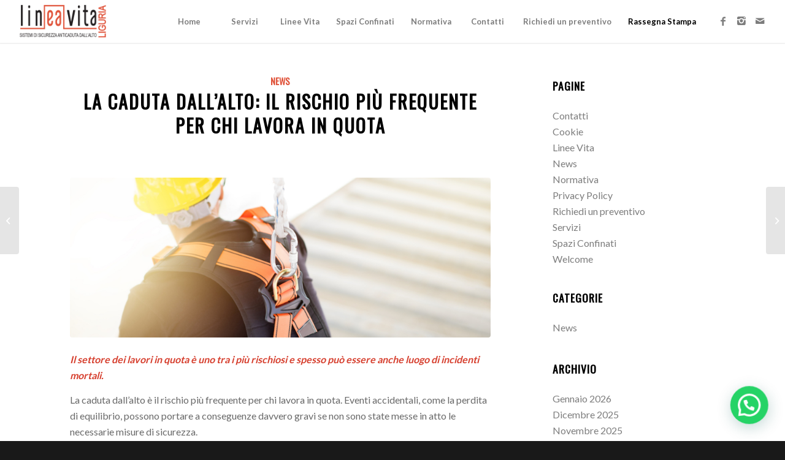

--- FILE ---
content_type: text/html; charset=UTF-8
request_url: http://lineavitaliguria.it/la-caduta-dallalto-il-rischio-piu-frequente-per-chi-lavora-in-quota/
body_size: 79324
content:
<!DOCTYPE html>
<html lang="it-IT" class="html_stretched responsive av-preloader-disabled av-default-lightbox  html_header_top html_logo_left html_main_nav_header html_menu_right html_custom html_header_sticky html_header_shrinking_disabled html_mobile_menu_tablet html_header_searchicon_disabled html_content_align_center html_header_unstick_top html_header_stretch html_minimal_header html_minimal_header_shadow html_elegant-blog html_av-submenu-hidden html_av-submenu-display-click html_av-overlay-side html_av-overlay-side-classic html_av-submenu-clone html_entry_id_1301 av-cookies-no-cookie-consent av-no-preview html_text_menu_active ">
<head>
<meta charset="UTF-8" />
<meta name="robots" content="index, follow" />


<!-- mobile setting -->
<meta name="viewport" content="width=device-width, initial-scale=1">

<!-- Scripts/CSS and wp_head hook -->
<title>La caduta dall’alto: il rischio più frequente per chi lavora in quota &#8211; Linea Vita Liguria</title>
<meta name='robots' content='max-image-preview:large' />
<link rel="alternate" type="application/rss+xml" title="Linea Vita Liguria &raquo; Feed" href="http://lineavitaliguria.it/feed/" />

<!-- google webfont font replacement -->

			<script type='text/javascript'>

				(function() {
					
					/*	check if webfonts are disabled by user setting via cookie - or user must opt in.	*/
					var html = document.getElementsByTagName('html')[0];
					var cookie_check = html.className.indexOf('av-cookies-needs-opt-in') >= 0 || html.className.indexOf('av-cookies-can-opt-out') >= 0;
					var allow_continue = true;
					var silent_accept_cookie = html.className.indexOf('av-cookies-user-silent-accept') >= 0;

					if( cookie_check && ! silent_accept_cookie )
					{
						if( ! document.cookie.match(/aviaCookieConsent/) || html.className.indexOf('av-cookies-session-refused') >= 0 )
						{
							allow_continue = false;
						}
						else
						{
							if( ! document.cookie.match(/aviaPrivacyRefuseCookiesHideBar/) )
							{
								allow_continue = false;
							}
							else if( ! document.cookie.match(/aviaPrivacyEssentialCookiesEnabled/) )
							{
								allow_continue = false;
							}
							else if( document.cookie.match(/aviaPrivacyGoogleWebfontsDisabled/) )
							{
								allow_continue = false;
							}
						}
					}
					
					if( allow_continue )
					{
						var f = document.createElement('link');
					
						f.type 	= 'text/css';
						f.rel 	= 'stylesheet';
						f.href 	= '//fonts.googleapis.com/css?family=Oswald%7CLato:300,400,700';
						f.id 	= 'avia-google-webfont';

						document.getElementsByTagName('head')[0].appendChild(f);
					}
				})();
			
			</script>
			<script type="text/javascript">
window._wpemojiSettings = {"baseUrl":"https:\/\/s.w.org\/images\/core\/emoji\/14.0.0\/72x72\/","ext":".png","svgUrl":"https:\/\/s.w.org\/images\/core\/emoji\/14.0.0\/svg\/","svgExt":".svg","source":{"concatemoji":"http:\/\/lineavitaliguria.it\/wp-includes\/js\/wp-emoji-release.min.js?ver=6.2.8"}};
/*! This file is auto-generated */
!function(e,a,t){var n,r,o,i=a.createElement("canvas"),p=i.getContext&&i.getContext("2d");function s(e,t){p.clearRect(0,0,i.width,i.height),p.fillText(e,0,0);e=i.toDataURL();return p.clearRect(0,0,i.width,i.height),p.fillText(t,0,0),e===i.toDataURL()}function c(e){var t=a.createElement("script");t.src=e,t.defer=t.type="text/javascript",a.getElementsByTagName("head")[0].appendChild(t)}for(o=Array("flag","emoji"),t.supports={everything:!0,everythingExceptFlag:!0},r=0;r<o.length;r++)t.supports[o[r]]=function(e){if(p&&p.fillText)switch(p.textBaseline="top",p.font="600 32px Arial",e){case"flag":return s("\ud83c\udff3\ufe0f\u200d\u26a7\ufe0f","\ud83c\udff3\ufe0f\u200b\u26a7\ufe0f")?!1:!s("\ud83c\uddfa\ud83c\uddf3","\ud83c\uddfa\u200b\ud83c\uddf3")&&!s("\ud83c\udff4\udb40\udc67\udb40\udc62\udb40\udc65\udb40\udc6e\udb40\udc67\udb40\udc7f","\ud83c\udff4\u200b\udb40\udc67\u200b\udb40\udc62\u200b\udb40\udc65\u200b\udb40\udc6e\u200b\udb40\udc67\u200b\udb40\udc7f");case"emoji":return!s("\ud83e\udef1\ud83c\udffb\u200d\ud83e\udef2\ud83c\udfff","\ud83e\udef1\ud83c\udffb\u200b\ud83e\udef2\ud83c\udfff")}return!1}(o[r]),t.supports.everything=t.supports.everything&&t.supports[o[r]],"flag"!==o[r]&&(t.supports.everythingExceptFlag=t.supports.everythingExceptFlag&&t.supports[o[r]]);t.supports.everythingExceptFlag=t.supports.everythingExceptFlag&&!t.supports.flag,t.DOMReady=!1,t.readyCallback=function(){t.DOMReady=!0},t.supports.everything||(n=function(){t.readyCallback()},a.addEventListener?(a.addEventListener("DOMContentLoaded",n,!1),e.addEventListener("load",n,!1)):(e.attachEvent("onload",n),a.attachEvent("onreadystatechange",function(){"complete"===a.readyState&&t.readyCallback()})),(e=t.source||{}).concatemoji?c(e.concatemoji):e.wpemoji&&e.twemoji&&(c(e.twemoji),c(e.wpemoji)))}(window,document,window._wpemojiSettings);
</script>
<style type="text/css">
img.wp-smiley,
img.emoji {
	display: inline !important;
	border: none !important;
	box-shadow: none !important;
	height: 1em !important;
	width: 1em !important;
	margin: 0 0.07em !important;
	vertical-align: -0.1em !important;
	background: none !important;
	padding: 0 !important;
}
</style>
	<link rel='stylesheet' id='wp-block-library-css' href='http://lineavitaliguria.it/wp-includes/css/dist/block-library/style.min.css?ver=6.2.8' type='text/css' media='all' />
<style id='joinchat-button-style-inline-css' type='text/css'>
.wp-block-joinchat-button{border:none!important;text-align:center}.wp-block-joinchat-button figure{display:table;margin:0 auto;padding:0}.wp-block-joinchat-button figcaption{font:normal normal 400 .6em/2em var(--wp--preset--font-family--system-font,sans-serif);margin:0;padding:0}.wp-block-joinchat-button .joinchat-button__qr{background-color:#fff;border:6px solid #25d366;border-radius:30px;box-sizing:content-box;display:block;height:200px;margin:auto;overflow:hidden;padding:10px;width:200px}.wp-block-joinchat-button .joinchat-button__qr canvas,.wp-block-joinchat-button .joinchat-button__qr img{display:block;margin:auto}.wp-block-joinchat-button .joinchat-button__link{align-items:center;background-color:#25d366;border:6px solid #25d366;border-radius:30px;display:inline-flex;flex-flow:row nowrap;justify-content:center;line-height:1.25em;margin:0 auto;text-decoration:none}.wp-block-joinchat-button .joinchat-button__link:before{background:transparent var(--joinchat-ico) no-repeat center;background-size:100%;content:"";display:block;height:1.5em;margin:-.75em .75em -.75em 0;width:1.5em}.wp-block-joinchat-button figure+.joinchat-button__link{margin-top:10px}@media (orientation:landscape)and (min-height:481px),(orientation:portrait)and (min-width:481px){.wp-block-joinchat-button.joinchat-button--qr-only figure+.joinchat-button__link{display:none}}@media (max-width:480px),(orientation:landscape)and (max-height:480px){.wp-block-joinchat-button figure{display:none}}

</style>
<link rel='stylesheet' id='classic-theme-styles-css' href='http://lineavitaliguria.it/wp-includes/css/classic-themes.min.css?ver=6.2.8' type='text/css' media='all' />
<style id='global-styles-inline-css' type='text/css'>
body{--wp--preset--color--black: #000000;--wp--preset--color--cyan-bluish-gray: #abb8c3;--wp--preset--color--white: #ffffff;--wp--preset--color--pale-pink: #f78da7;--wp--preset--color--vivid-red: #cf2e2e;--wp--preset--color--luminous-vivid-orange: #ff6900;--wp--preset--color--luminous-vivid-amber: #fcb900;--wp--preset--color--light-green-cyan: #7bdcb5;--wp--preset--color--vivid-green-cyan: #00d084;--wp--preset--color--pale-cyan-blue: #8ed1fc;--wp--preset--color--vivid-cyan-blue: #0693e3;--wp--preset--color--vivid-purple: #9b51e0;--wp--preset--gradient--vivid-cyan-blue-to-vivid-purple: linear-gradient(135deg,rgba(6,147,227,1) 0%,rgb(155,81,224) 100%);--wp--preset--gradient--light-green-cyan-to-vivid-green-cyan: linear-gradient(135deg,rgb(122,220,180) 0%,rgb(0,208,130) 100%);--wp--preset--gradient--luminous-vivid-amber-to-luminous-vivid-orange: linear-gradient(135deg,rgba(252,185,0,1) 0%,rgba(255,105,0,1) 100%);--wp--preset--gradient--luminous-vivid-orange-to-vivid-red: linear-gradient(135deg,rgba(255,105,0,1) 0%,rgb(207,46,46) 100%);--wp--preset--gradient--very-light-gray-to-cyan-bluish-gray: linear-gradient(135deg,rgb(238,238,238) 0%,rgb(169,184,195) 100%);--wp--preset--gradient--cool-to-warm-spectrum: linear-gradient(135deg,rgb(74,234,220) 0%,rgb(151,120,209) 20%,rgb(207,42,186) 40%,rgb(238,44,130) 60%,rgb(251,105,98) 80%,rgb(254,248,76) 100%);--wp--preset--gradient--blush-light-purple: linear-gradient(135deg,rgb(255,206,236) 0%,rgb(152,150,240) 100%);--wp--preset--gradient--blush-bordeaux: linear-gradient(135deg,rgb(254,205,165) 0%,rgb(254,45,45) 50%,rgb(107,0,62) 100%);--wp--preset--gradient--luminous-dusk: linear-gradient(135deg,rgb(255,203,112) 0%,rgb(199,81,192) 50%,rgb(65,88,208) 100%);--wp--preset--gradient--pale-ocean: linear-gradient(135deg,rgb(255,245,203) 0%,rgb(182,227,212) 50%,rgb(51,167,181) 100%);--wp--preset--gradient--electric-grass: linear-gradient(135deg,rgb(202,248,128) 0%,rgb(113,206,126) 100%);--wp--preset--gradient--midnight: linear-gradient(135deg,rgb(2,3,129) 0%,rgb(40,116,252) 100%);--wp--preset--duotone--dark-grayscale: url('#wp-duotone-dark-grayscale');--wp--preset--duotone--grayscale: url('#wp-duotone-grayscale');--wp--preset--duotone--purple-yellow: url('#wp-duotone-purple-yellow');--wp--preset--duotone--blue-red: url('#wp-duotone-blue-red');--wp--preset--duotone--midnight: url('#wp-duotone-midnight');--wp--preset--duotone--magenta-yellow: url('#wp-duotone-magenta-yellow');--wp--preset--duotone--purple-green: url('#wp-duotone-purple-green');--wp--preset--duotone--blue-orange: url('#wp-duotone-blue-orange');--wp--preset--font-size--small: 13px;--wp--preset--font-size--medium: 20px;--wp--preset--font-size--large: 36px;--wp--preset--font-size--x-large: 42px;--wp--preset--spacing--20: 0.44rem;--wp--preset--spacing--30: 0.67rem;--wp--preset--spacing--40: 1rem;--wp--preset--spacing--50: 1.5rem;--wp--preset--spacing--60: 2.25rem;--wp--preset--spacing--70: 3.38rem;--wp--preset--spacing--80: 5.06rem;--wp--preset--shadow--natural: 6px 6px 9px rgba(0, 0, 0, 0.2);--wp--preset--shadow--deep: 12px 12px 50px rgba(0, 0, 0, 0.4);--wp--preset--shadow--sharp: 6px 6px 0px rgba(0, 0, 0, 0.2);--wp--preset--shadow--outlined: 6px 6px 0px -3px rgba(255, 255, 255, 1), 6px 6px rgba(0, 0, 0, 1);--wp--preset--shadow--crisp: 6px 6px 0px rgba(0, 0, 0, 1);}:where(.is-layout-flex){gap: 0.5em;}body .is-layout-flow > .alignleft{float: left;margin-inline-start: 0;margin-inline-end: 2em;}body .is-layout-flow > .alignright{float: right;margin-inline-start: 2em;margin-inline-end: 0;}body .is-layout-flow > .aligncenter{margin-left: auto !important;margin-right: auto !important;}body .is-layout-constrained > .alignleft{float: left;margin-inline-start: 0;margin-inline-end: 2em;}body .is-layout-constrained > .alignright{float: right;margin-inline-start: 2em;margin-inline-end: 0;}body .is-layout-constrained > .aligncenter{margin-left: auto !important;margin-right: auto !important;}body .is-layout-constrained > :where(:not(.alignleft):not(.alignright):not(.alignfull)){max-width: var(--wp--style--global--content-size);margin-left: auto !important;margin-right: auto !important;}body .is-layout-constrained > .alignwide{max-width: var(--wp--style--global--wide-size);}body .is-layout-flex{display: flex;}body .is-layout-flex{flex-wrap: wrap;align-items: center;}body .is-layout-flex > *{margin: 0;}:where(.wp-block-columns.is-layout-flex){gap: 2em;}.has-black-color{color: var(--wp--preset--color--black) !important;}.has-cyan-bluish-gray-color{color: var(--wp--preset--color--cyan-bluish-gray) !important;}.has-white-color{color: var(--wp--preset--color--white) !important;}.has-pale-pink-color{color: var(--wp--preset--color--pale-pink) !important;}.has-vivid-red-color{color: var(--wp--preset--color--vivid-red) !important;}.has-luminous-vivid-orange-color{color: var(--wp--preset--color--luminous-vivid-orange) !important;}.has-luminous-vivid-amber-color{color: var(--wp--preset--color--luminous-vivid-amber) !important;}.has-light-green-cyan-color{color: var(--wp--preset--color--light-green-cyan) !important;}.has-vivid-green-cyan-color{color: var(--wp--preset--color--vivid-green-cyan) !important;}.has-pale-cyan-blue-color{color: var(--wp--preset--color--pale-cyan-blue) !important;}.has-vivid-cyan-blue-color{color: var(--wp--preset--color--vivid-cyan-blue) !important;}.has-vivid-purple-color{color: var(--wp--preset--color--vivid-purple) !important;}.has-black-background-color{background-color: var(--wp--preset--color--black) !important;}.has-cyan-bluish-gray-background-color{background-color: var(--wp--preset--color--cyan-bluish-gray) !important;}.has-white-background-color{background-color: var(--wp--preset--color--white) !important;}.has-pale-pink-background-color{background-color: var(--wp--preset--color--pale-pink) !important;}.has-vivid-red-background-color{background-color: var(--wp--preset--color--vivid-red) !important;}.has-luminous-vivid-orange-background-color{background-color: var(--wp--preset--color--luminous-vivid-orange) !important;}.has-luminous-vivid-amber-background-color{background-color: var(--wp--preset--color--luminous-vivid-amber) !important;}.has-light-green-cyan-background-color{background-color: var(--wp--preset--color--light-green-cyan) !important;}.has-vivid-green-cyan-background-color{background-color: var(--wp--preset--color--vivid-green-cyan) !important;}.has-pale-cyan-blue-background-color{background-color: var(--wp--preset--color--pale-cyan-blue) !important;}.has-vivid-cyan-blue-background-color{background-color: var(--wp--preset--color--vivid-cyan-blue) !important;}.has-vivid-purple-background-color{background-color: var(--wp--preset--color--vivid-purple) !important;}.has-black-border-color{border-color: var(--wp--preset--color--black) !important;}.has-cyan-bluish-gray-border-color{border-color: var(--wp--preset--color--cyan-bluish-gray) !important;}.has-white-border-color{border-color: var(--wp--preset--color--white) !important;}.has-pale-pink-border-color{border-color: var(--wp--preset--color--pale-pink) !important;}.has-vivid-red-border-color{border-color: var(--wp--preset--color--vivid-red) !important;}.has-luminous-vivid-orange-border-color{border-color: var(--wp--preset--color--luminous-vivid-orange) !important;}.has-luminous-vivid-amber-border-color{border-color: var(--wp--preset--color--luminous-vivid-amber) !important;}.has-light-green-cyan-border-color{border-color: var(--wp--preset--color--light-green-cyan) !important;}.has-vivid-green-cyan-border-color{border-color: var(--wp--preset--color--vivid-green-cyan) !important;}.has-pale-cyan-blue-border-color{border-color: var(--wp--preset--color--pale-cyan-blue) !important;}.has-vivid-cyan-blue-border-color{border-color: var(--wp--preset--color--vivid-cyan-blue) !important;}.has-vivid-purple-border-color{border-color: var(--wp--preset--color--vivid-purple) !important;}.has-vivid-cyan-blue-to-vivid-purple-gradient-background{background: var(--wp--preset--gradient--vivid-cyan-blue-to-vivid-purple) !important;}.has-light-green-cyan-to-vivid-green-cyan-gradient-background{background: var(--wp--preset--gradient--light-green-cyan-to-vivid-green-cyan) !important;}.has-luminous-vivid-amber-to-luminous-vivid-orange-gradient-background{background: var(--wp--preset--gradient--luminous-vivid-amber-to-luminous-vivid-orange) !important;}.has-luminous-vivid-orange-to-vivid-red-gradient-background{background: var(--wp--preset--gradient--luminous-vivid-orange-to-vivid-red) !important;}.has-very-light-gray-to-cyan-bluish-gray-gradient-background{background: var(--wp--preset--gradient--very-light-gray-to-cyan-bluish-gray) !important;}.has-cool-to-warm-spectrum-gradient-background{background: var(--wp--preset--gradient--cool-to-warm-spectrum) !important;}.has-blush-light-purple-gradient-background{background: var(--wp--preset--gradient--blush-light-purple) !important;}.has-blush-bordeaux-gradient-background{background: var(--wp--preset--gradient--blush-bordeaux) !important;}.has-luminous-dusk-gradient-background{background: var(--wp--preset--gradient--luminous-dusk) !important;}.has-pale-ocean-gradient-background{background: var(--wp--preset--gradient--pale-ocean) !important;}.has-electric-grass-gradient-background{background: var(--wp--preset--gradient--electric-grass) !important;}.has-midnight-gradient-background{background: var(--wp--preset--gradient--midnight) !important;}.has-small-font-size{font-size: var(--wp--preset--font-size--small) !important;}.has-medium-font-size{font-size: var(--wp--preset--font-size--medium) !important;}.has-large-font-size{font-size: var(--wp--preset--font-size--large) !important;}.has-x-large-font-size{font-size: var(--wp--preset--font-size--x-large) !important;}
.wp-block-navigation a:where(:not(.wp-element-button)){color: inherit;}
:where(.wp-block-columns.is-layout-flex){gap: 2em;}
.wp-block-pullquote{font-size: 1.5em;line-height: 1.6;}
</style>
<link rel='stylesheet' id='joinchat-css' href='http://lineavitaliguria.it/wp-content/plugins/creame-whatsapp-me/public/css/joinchat-btn.min.css?ver=5.2.4' type='text/css' media='all' />
<link rel='stylesheet' id='avia-merged-styles-css' href='http://lineavitaliguria.it/wp-content/uploads/dynamic_avia/avia-merged-styles-279f49ba3f87f20605a43782e62b4883---642c26c520e50.css' type='text/css' media='all' />
<script type='text/javascript' src='http://lineavitaliguria.it/wp-includes/js/jquery/jquery.min.js?ver=3.6.4' id='jquery-core-js'></script>
<script type='text/javascript' src='http://lineavitaliguria.it/wp-includes/js/jquery/jquery-migrate.min.js?ver=3.4.0' id='jquery-migrate-js'></script>
<link rel="https://api.w.org/" href="http://lineavitaliguria.it/wp-json/" /><link rel="alternate" type="application/json" href="http://lineavitaliguria.it/wp-json/wp/v2/posts/1301" /><link rel="EditURI" type="application/rsd+xml" title="RSD" href="http://lineavitaliguria.it/xmlrpc.php?rsd" />
<link rel="wlwmanifest" type="application/wlwmanifest+xml" href="http://lineavitaliguria.it/wp-includes/wlwmanifest.xml" />
<meta name="generator" content="WordPress 6.2.8" />
<link rel="canonical" href="http://lineavitaliguria.it/la-caduta-dallalto-il-rischio-piu-frequente-per-chi-lavora-in-quota/" />
<link rel='shortlink' href='http://lineavitaliguria.it/?p=1301' />
<link rel="alternate" type="application/json+oembed" href="http://lineavitaliguria.it/wp-json/oembed/1.0/embed?url=http%3A%2F%2Flineavitaliguria.it%2Fla-caduta-dallalto-il-rischio-piu-frequente-per-chi-lavora-in-quota%2F" />
<link rel="alternate" type="text/xml+oembed" href="http://lineavitaliguria.it/wp-json/oembed/1.0/embed?url=http%3A%2F%2Flineavitaliguria.it%2Fla-caduta-dallalto-il-rischio-piu-frequente-per-chi-lavora-in-quota%2F&#038;format=xml" />
<link rel="profile" href="http://gmpg.org/xfn/11" />
<link rel="alternate" type="application/rss+xml" title="Linea Vita Liguria RSS2 Feed" href="http://lineavitaliguria.it/feed/" />
<link rel="pingback" href="http://lineavitaliguria.it/xmlrpc.php" />

<style type='text/css' media='screen'>
 #top #header_main > .container, #top #header_main > .container .main_menu  .av-main-nav > li > a, #top #header_main #menu-item-shop .cart_dropdown_link{ height:70px; line-height: 70px; }
 .html_top_nav_header .av-logo-container{ height:70px;  }
 .html_header_top.html_header_sticky #top #wrap_all #main{ padding-top:70px; } 
</style>
<!--[if lt IE 9]><script src="http://lineavitaliguria.it/wp-content/themes/enfold/js/html5shiv.js"></script><![endif]-->
<link rel="icon" href="https://lineavitaliguria.it/wp-content/uploads/2020/06/fav.png" type="image/png">

<!-- To speed up the rendering and to display the site as fast as possible to the user we include some styles and scripts for above the fold content inline -->
<script type="text/javascript">'use strict';var avia_is_mobile=!1;if(/Android|webOS|iPhone|iPad|iPod|BlackBerry|IEMobile|Opera Mini/i.test(navigator.userAgent)&&'ontouchstart' in document.documentElement){avia_is_mobile=!0;document.documentElement.className+=' avia_mobile '}
else{document.documentElement.className+=' avia_desktop '};document.documentElement.className+=' js_active ';(function(){var e=['-webkit-','-moz-','-ms-',''],n='';for(var t in e){if(e[t]+'transform' in document.documentElement.style){document.documentElement.className+=' avia_transform ';n=e[t]+'transform'};if(e[t]+'perspective' in document.documentElement.style)document.documentElement.className+=' avia_transform3d '};if(typeof document.getElementsByClassName=='function'&&typeof document.documentElement.getBoundingClientRect=='function'&&avia_is_mobile==!1){if(n&&window.innerHeight>0){setTimeout(function(){var e=0,o={},a=0,t=document.getElementsByClassName('av-parallax'),i=window.pageYOffset||document.documentElement.scrollTop;for(e=0;e<t.length;e++){t[e].style.top='0px';o=t[e].getBoundingClientRect();a=Math.ceil((window.innerHeight+i-o.top)*0.3);t[e].style[n]='translate(0px, '+a+'px)';t[e].style.top='auto';t[e].className+=' enabled-parallax '}},50)}}})();</script><style type='text/css'>
@font-face {font-family: 'entypo-fontello'; font-weight: normal; font-style: normal; font-display: auto;
src: url('http://lineavitaliguria.it/wp-content/themes/enfold/config-templatebuilder/avia-template-builder/assets/fonts/entypo-fontello.eot');
src: url('http://lineavitaliguria.it/wp-content/themes/enfold/config-templatebuilder/avia-template-builder/assets/fonts/entypo-fontello.eot?#iefix') format('embedded-opentype'), 
url('http://lineavitaliguria.it/wp-content/themes/enfold/config-templatebuilder/avia-template-builder/assets/fonts/entypo-fontello.woff') format('woff'),
url('http://lineavitaliguria.it/wp-content/themes/enfold/config-templatebuilder/avia-template-builder/assets/fonts/entypo-fontello.woff2') format('woff2'),
url('http://lineavitaliguria.it/wp-content/themes/enfold/config-templatebuilder/avia-template-builder/assets/fonts/entypo-fontello.ttf') format('truetype'), 
url('http://lineavitaliguria.it/wp-content/themes/enfold/config-templatebuilder/avia-template-builder/assets/fonts/entypo-fontello.svg#entypo-fontello') format('svg');
} #top .avia-font-entypo-fontello, body .avia-font-entypo-fontello, html body [data-av_iconfont='entypo-fontello']:before{ font-family: 'entypo-fontello'; }

@font-face {font-family: 'flaticon-sports'; font-weight: normal; font-style: normal; font-display: auto;
src: url('http://lineavitaliguria.it/wp-content/uploads/avia_fonts/flaticon-sports/flaticon-sports.eot');
src: url('http://lineavitaliguria.it/wp-content/uploads/avia_fonts/flaticon-sports/flaticon-sports.eot?#iefix') format('embedded-opentype'), 
url('http://lineavitaliguria.it/wp-content/uploads/avia_fonts/flaticon-sports/flaticon-sports.woff') format('woff'),
url('http://lineavitaliguria.it/wp-content/uploads/avia_fonts/flaticon-sports/flaticon-sports.woff2') format('woff2'),
url('http://lineavitaliguria.it/wp-content/uploads/avia_fonts/flaticon-sports/flaticon-sports.ttf') format('truetype'), 
url('http://lineavitaliguria.it/wp-content/uploads/avia_fonts/flaticon-sports/flaticon-sports.svg#flaticon-sports') format('svg');
} #top .avia-font-flaticon-sports, body .avia-font-flaticon-sports, html body [data-av_iconfont='flaticon-sports']:before{ font-family: 'flaticon-sports'; }
</style>

<!--
Debugging Info for Theme support: 

Theme: Enfold
Version: 4.7.1
Installed: enfold
AviaFramework Version: 5.0
AviaBuilder Version: 4.6.3
aviaElementManager Version: 1.0.1
ML:1024-PU:190-PLA:5
WP:6.2.8
Compress: CSS:all theme files - JS:all theme files
Updates: disabled
PLAu:5
-->
</head>




<body id="top" class="post-template-default single single-post postid-1301 single-format-standard  rtl_columns stretched oswald lato" itemscope="itemscope" itemtype="https://schema.org/WebPage" >

	<svg xmlns="http://www.w3.org/2000/svg" viewBox="0 0 0 0" width="0" height="0" focusable="false" role="none" style="visibility: hidden; position: absolute; left: -9999px; overflow: hidden;" ><defs><filter id="wp-duotone-dark-grayscale"><feColorMatrix color-interpolation-filters="sRGB" type="matrix" values=" .299 .587 .114 0 0 .299 .587 .114 0 0 .299 .587 .114 0 0 .299 .587 .114 0 0 " /><feComponentTransfer color-interpolation-filters="sRGB" ><feFuncR type="table" tableValues="0 0.49803921568627" /><feFuncG type="table" tableValues="0 0.49803921568627" /><feFuncB type="table" tableValues="0 0.49803921568627" /><feFuncA type="table" tableValues="1 1" /></feComponentTransfer><feComposite in2="SourceGraphic" operator="in" /></filter></defs></svg><svg xmlns="http://www.w3.org/2000/svg" viewBox="0 0 0 0" width="0" height="0" focusable="false" role="none" style="visibility: hidden; position: absolute; left: -9999px; overflow: hidden;" ><defs><filter id="wp-duotone-grayscale"><feColorMatrix color-interpolation-filters="sRGB" type="matrix" values=" .299 .587 .114 0 0 .299 .587 .114 0 0 .299 .587 .114 0 0 .299 .587 .114 0 0 " /><feComponentTransfer color-interpolation-filters="sRGB" ><feFuncR type="table" tableValues="0 1" /><feFuncG type="table" tableValues="0 1" /><feFuncB type="table" tableValues="0 1" /><feFuncA type="table" tableValues="1 1" /></feComponentTransfer><feComposite in2="SourceGraphic" operator="in" /></filter></defs></svg><svg xmlns="http://www.w3.org/2000/svg" viewBox="0 0 0 0" width="0" height="0" focusable="false" role="none" style="visibility: hidden; position: absolute; left: -9999px; overflow: hidden;" ><defs><filter id="wp-duotone-purple-yellow"><feColorMatrix color-interpolation-filters="sRGB" type="matrix" values=" .299 .587 .114 0 0 .299 .587 .114 0 0 .299 .587 .114 0 0 .299 .587 .114 0 0 " /><feComponentTransfer color-interpolation-filters="sRGB" ><feFuncR type="table" tableValues="0.54901960784314 0.98823529411765" /><feFuncG type="table" tableValues="0 1" /><feFuncB type="table" tableValues="0.71764705882353 0.25490196078431" /><feFuncA type="table" tableValues="1 1" /></feComponentTransfer><feComposite in2="SourceGraphic" operator="in" /></filter></defs></svg><svg xmlns="http://www.w3.org/2000/svg" viewBox="0 0 0 0" width="0" height="0" focusable="false" role="none" style="visibility: hidden; position: absolute; left: -9999px; overflow: hidden;" ><defs><filter id="wp-duotone-blue-red"><feColorMatrix color-interpolation-filters="sRGB" type="matrix" values=" .299 .587 .114 0 0 .299 .587 .114 0 0 .299 .587 .114 0 0 .299 .587 .114 0 0 " /><feComponentTransfer color-interpolation-filters="sRGB" ><feFuncR type="table" tableValues="0 1" /><feFuncG type="table" tableValues="0 0.27843137254902" /><feFuncB type="table" tableValues="0.5921568627451 0.27843137254902" /><feFuncA type="table" tableValues="1 1" /></feComponentTransfer><feComposite in2="SourceGraphic" operator="in" /></filter></defs></svg><svg xmlns="http://www.w3.org/2000/svg" viewBox="0 0 0 0" width="0" height="0" focusable="false" role="none" style="visibility: hidden; position: absolute; left: -9999px; overflow: hidden;" ><defs><filter id="wp-duotone-midnight"><feColorMatrix color-interpolation-filters="sRGB" type="matrix" values=" .299 .587 .114 0 0 .299 .587 .114 0 0 .299 .587 .114 0 0 .299 .587 .114 0 0 " /><feComponentTransfer color-interpolation-filters="sRGB" ><feFuncR type="table" tableValues="0 0" /><feFuncG type="table" tableValues="0 0.64705882352941" /><feFuncB type="table" tableValues="0 1" /><feFuncA type="table" tableValues="1 1" /></feComponentTransfer><feComposite in2="SourceGraphic" operator="in" /></filter></defs></svg><svg xmlns="http://www.w3.org/2000/svg" viewBox="0 0 0 0" width="0" height="0" focusable="false" role="none" style="visibility: hidden; position: absolute; left: -9999px; overflow: hidden;" ><defs><filter id="wp-duotone-magenta-yellow"><feColorMatrix color-interpolation-filters="sRGB" type="matrix" values=" .299 .587 .114 0 0 .299 .587 .114 0 0 .299 .587 .114 0 0 .299 .587 .114 0 0 " /><feComponentTransfer color-interpolation-filters="sRGB" ><feFuncR type="table" tableValues="0.78039215686275 1" /><feFuncG type="table" tableValues="0 0.94901960784314" /><feFuncB type="table" tableValues="0.35294117647059 0.47058823529412" /><feFuncA type="table" tableValues="1 1" /></feComponentTransfer><feComposite in2="SourceGraphic" operator="in" /></filter></defs></svg><svg xmlns="http://www.w3.org/2000/svg" viewBox="0 0 0 0" width="0" height="0" focusable="false" role="none" style="visibility: hidden; position: absolute; left: -9999px; overflow: hidden;" ><defs><filter id="wp-duotone-purple-green"><feColorMatrix color-interpolation-filters="sRGB" type="matrix" values=" .299 .587 .114 0 0 .299 .587 .114 0 0 .299 .587 .114 0 0 .299 .587 .114 0 0 " /><feComponentTransfer color-interpolation-filters="sRGB" ><feFuncR type="table" tableValues="0.65098039215686 0.40392156862745" /><feFuncG type="table" tableValues="0 1" /><feFuncB type="table" tableValues="0.44705882352941 0.4" /><feFuncA type="table" tableValues="1 1" /></feComponentTransfer><feComposite in2="SourceGraphic" operator="in" /></filter></defs></svg><svg xmlns="http://www.w3.org/2000/svg" viewBox="0 0 0 0" width="0" height="0" focusable="false" role="none" style="visibility: hidden; position: absolute; left: -9999px; overflow: hidden;" ><defs><filter id="wp-duotone-blue-orange"><feColorMatrix color-interpolation-filters="sRGB" type="matrix" values=" .299 .587 .114 0 0 .299 .587 .114 0 0 .299 .587 .114 0 0 .299 .587 .114 0 0 " /><feComponentTransfer color-interpolation-filters="sRGB" ><feFuncR type="table" tableValues="0.098039215686275 1" /><feFuncG type="table" tableValues="0 0.66274509803922" /><feFuncB type="table" tableValues="0.84705882352941 0.41960784313725" /><feFuncA type="table" tableValues="1 1" /></feComponentTransfer><feComposite in2="SourceGraphic" operator="in" /></filter></defs></svg>
	<div id='wrap_all'>

	
<header id='header' class='all_colors header_color light_bg_color  av_header_top av_logo_left av_main_nav_header av_menu_right av_custom av_header_sticky av_header_shrinking_disabled av_header_stretch av_mobile_menu_tablet av_header_searchicon_disabled av_header_unstick_top av_seperator_big_border av_minimal_header av_minimal_header_shadow av_bottom_nav_disabled '  role="banner" itemscope="itemscope" itemtype="https://schema.org/WPHeader" >

		<div  id='header_main' class='container_wrap container_wrap_logo'>
	
        <div class='container av-logo-container'><div class='inner-container'><span class='logo'><a href='http://lineavitaliguria.it/'><img height='100' width='300' src='https://lineavitaliguria.it/wp-content/uploads/2020/06/lineavita.png' alt='Linea Vita Liguria' title='' /></a></span><nav class='main_menu' data-selectname='Seleziona una pagina'  role="navigation" itemscope="itemscope" itemtype="https://schema.org/SiteNavigationElement" ><div class="avia-menu av-main-nav-wrap av_menu_icon_beside"><ul id="avia-menu" class="menu av-main-nav"><li id="menu-item-782" class="menu-item menu-item-type-post_type menu-item-object-page menu-item-home menu-item-top-level menu-item-top-level-1"><a href="http://lineavitaliguria.it/" itemprop="url"><span class="avia-bullet"></span><span class="avia-menu-text">Home</span><span class="avia-menu-fx"><span class="avia-arrow-wrap"><span class="avia-arrow"></span></span></span></a></li>
<li id="menu-item-944" class="menu-item menu-item-type-post_type menu-item-object-page menu-item-top-level menu-item-top-level-2"><a href="http://lineavitaliguria.it/servizi/" itemprop="url"><span class="avia-bullet"></span><span class="avia-menu-text">Servizi</span><span class="avia-menu-fx"><span class="avia-arrow-wrap"><span class="avia-arrow"></span></span></span></a></li>
<li id="menu-item-783" class="menu-item menu-item-type-post_type menu-item-object-page menu-item-top-level menu-item-top-level-3"><a href="http://lineavitaliguria.it/about/" itemprop="url"><span class="avia-bullet"></span><span class="avia-menu-text">Linee Vita</span><span class="avia-menu-fx"><span class="avia-arrow-wrap"><span class="avia-arrow"></span></span></span></a></li>
<li id="menu-item-1129" class="menu-item menu-item-type-post_type menu-item-object-page menu-item-top-level menu-item-top-level-4"><a href="http://lineavitaliguria.it/spazi-confinati/" itemprop="url"><span class="avia-bullet"></span><span class="avia-menu-text">Spazi Confinati</span><span class="avia-menu-fx"><span class="avia-arrow-wrap"><span class="avia-arrow"></span></span></span></a></li>
<li id="menu-item-945" class="menu-item menu-item-type-post_type menu-item-object-page menu-item-top-level menu-item-top-level-5"><a href="http://lineavitaliguria.it/normativa/" itemprop="url"><span class="avia-bullet"></span><span class="avia-menu-text">Normativa</span><span class="avia-menu-fx"><span class="avia-arrow-wrap"><span class="avia-arrow"></span></span></span></a></li>
<li id="menu-item-787" class="menu-item menu-item-type-post_type menu-item-object-page menu-item-top-level menu-item-top-level-6"><a href="http://lineavitaliguria.it/contatti/" itemprop="url"><span class="avia-bullet"></span><span class="avia-menu-text">Contatti</span><span class="avia-menu-fx"><span class="avia-arrow-wrap"><span class="avia-arrow"></span></span></span></a></li>
<li id="menu-item-964" class="menu-item menu-item-type-post_type menu-item-object-page menu-item-mega-parent  menu-item-top-level menu-item-top-level-7"><a href="http://lineavitaliguria.it/richiedi-un-preventivo/" itemprop="url"><span class="avia-bullet"></span><span class="avia-menu-text">Richiedi un preventivo</span><span class="avia-menu-fx"><span class="avia-arrow-wrap"><span class="avia-arrow"></span></span></span></a></li>
<li id="menu-item-789" class="menu-item menu-item-type-post_type menu-item-object-page menu-item-top-level menu-item-top-level-8 current-menu-item"><a href="http://lineavitaliguria.it/news/" itemprop="url"><span class="avia-bullet"></span><span class="avia-menu-text">Rassegna Stampa</span><span class="avia-menu-fx"><span class="avia-arrow-wrap"><span class="avia-arrow"></span></span></span></a></li>
<li class="av-burger-menu-main menu-item-avia-special ">
	        			<a href="#">
							<span class="av-hamburger av-hamburger--spin av-js-hamburger">
					        <span class="av-hamburger-box">
						          <span class="av-hamburger-inner"></span>
						          <strong>Menu</strong>
					        </span>
							</span>
						</a>
	        		   </li></ul></div><ul class='noLightbox social_bookmarks icon_count_3'><li class='social_bookmarks_facebook av-social-link-facebook social_icon_1'><a target="_blank" aria-label="Collegamento a Facebook" href='https://www.facebook.com/lineavitaliguria/' aria-hidden='true' data-av_icon='' data-av_iconfont='entypo-fontello' title='Facebook' rel="noopener"><span class='avia_hidden_link_text'>Facebook</span></a></li><li class='social_bookmarks_instagram av-social-link-instagram social_icon_2'><a target="_blank" aria-label="Collegamento a Instagram" href='https://www.instagram.com/lineavitaliguria/' aria-hidden='true' data-av_icon='' data-av_iconfont='entypo-fontello' title='Instagram' rel="noopener"><span class='avia_hidden_link_text'>Instagram</span></a></li><li class='social_bookmarks_mail av-social-link-mail social_icon_3'><a  target="_blank" aria-label="Collegamento a Mail" href='https://lineavitaliguria.it/richiedi-un-preventivo/' aria-hidden='true' data-av_icon='' data-av_iconfont='entypo-fontello' title='Mail'><span class='avia_hidden_link_text'>Mail</span></a></li></ul></nav></div> </div> 
		<!-- end container_wrap-->
		</div>
		<div class='header_bg'></div>

<!-- end header -->
</header>
		
	<div id='main' class='all_colors' data-scroll-offset='70'>

	
		<div class='container_wrap container_wrap_first main_color sidebar_right'>

			<div class='container template-blog template-single-blog '>

				<main class='content units av-content-small alpha '  role="main" itemscope="itemscope" itemtype="https://schema.org/Blog" >

                    <article class='post-entry post-entry-type-standard post-entry-1301 post-loop-1 post-parity-odd post-entry-last single-big with-slider post-1301 post type-post status-publish format-standard has-post-thumbnail hentry category-news tag-cadutadallalto tag-liguria tag-lineavita tag-lineavitaliguria tag-pericoli tag-rischi tag-sicurezzalavoro tag-sistemisicurezza'  itemscope="itemscope" itemtype="https://schema.org/BlogPosting" itemprop="blogPost" ><div class='blog-meta'></div><div class='entry-content-wrapper clearfix standard-content'><header class="entry-content-header"><div class="av-heading-wrapper"><span class="blog-categories minor-meta"><a href="http://lineavitaliguria.it/category/news/" rel="tag">News</a> </span><h1 class='post-title entry-title '  itemprop="headline" >	<a href='http://lineavitaliguria.it/la-caduta-dallalto-il-rischio-piu-frequente-per-chi-lavora-in-quota/' rel='bookmark' title='Link Permanente: La caduta dall’alto: il rischio più frequente per chi lavora in quota'>La caduta dall’alto: il rischio più frequente per chi lavora in quota			<span class='post-format-icon minor-meta'></span>	</a></h1></div></header><span class="av-vertical-delimiter"></span><div class="big-preview single-big"><a href="http://lineavitaliguria.it/wp-content/uploads/2022/10/worker-safety-harness.jpg"  title="safety in factory concept" ><img width="845" height="321" src="http://lineavitaliguria.it/wp-content/uploads/2022/10/worker-safety-harness-845x321.jpg" class="attachment-entry_with_sidebar size-entry_with_sidebar wp-post-image" alt="" decoding="async" /></a></div><div class="entry-content"  itemprop="text" ><p><strong><em>Il settore dei lavori in quota è uno tra i più rischiosi e spesso può essere anche luogo di incidenti mortali.</em></strong></p>
<p>La caduta dall’alto è il rischio più frequente per chi lavora in quota. Eventi accidentali, come la perdita di equilibrio, possono portare a conseguenze davvero gravi se non sono state messe in atto le necessarie misure di sicurezza.</p>
<p><strong>Caduta per sfondamento di copertura</strong></p>
<p>Il passaggio degli operatori su coperture non portanti presenti nell’area di lavoro deve essere segnalato adeguatamente. È fondamentale dotare l’area di lavoro con opportuni piani di camminamento per effettuare i lavori in sicurezza e di disporre impalcati di protezione o reti di sicurezza al di sotto della copertura.</p>
<p>Ove non sia possibile adottare tali misure collettive, si rende necessario dotare gli operatori di sistemi di protezione individuali idonei per l’uso specifico. Tra questi:</p>
<ul>
<li>imbracatura del corpo;</li>
<li>connettore;</li>
<li>cordino;</li>
<li>assorbitore di energia;</li>
<li>dispositivi retrattili;</li>
<li>guide o linee vita flessibili;</li>
<li>guide o linee vita rigide;</li>
<li>dispositivo di ancoraggio.</li>
</ul>
<p>In particolare i sistemi di protezione devono essere assicurati, direttamente o mediante connettore lungo una guida o linea vita, a parti stabili delle opere fisse o provvisionali.</p>
<p><strong>Caduta da scale portatili</strong></p>
<p>Le cadute da scale portatili, costituiscono così come emerso nell’analisi, circa il 17% delle cadute dall’alto. Le scale portatili devono essere costruite con materiale adatto all’impiego. Esse devono inoltre essere provviste di: dispositivi antisdrucciolevoli alle estremità inferiori dei due montanti e di ganci di trattenuta o dispositivi antisdrucciolevoli alle estremità superiori. Quando l’uso delle scale, per la loro altezza o per altre cause, comporti pericolo di sbandamento, esse devono essere adeguatamente assicurate o trattenute al piede da altra persona.</p>
<p><strong>Caduta da ponteggi ed impalcature fisse</strong></p>
<p>Per impedire l’accadimento di questo tipo di infortuni (10,1%) è opportuno dotare le attrezzature di lavoro in quota di tutti gli elementi di protezione. In attività con ponteggi bisogna fare riferimento al Piano di montaggio, uso e smontaggio di un ponteggio (PIMUS). Il personale addetto all’installazione di ponteggi deve ricevere un’adeguata formazione mediante la partecipazione ad uno specifico corso teorico e pratico di cui deve essere acquisita attestazione. Riguardo ai dispositivi di protezione anticaduta da inserire nel PIMUS, ai sensi dell’art. 75, questi devono essere impiegati solo quando i rischi non possono essere evitati o sufficientemente ridotti da misure tecniche di prevenzione, da mezzi di protezione collettiva, da misure, metodi o procedimenti di riorganizzazione del lavoro.</p>
<p><a href="https://lineavitaliguria.it/"><strong>LAVORA IN SICUREZZA!</strong></a></p>
<p>Scopri i nostri servizi per la tua sicurezza</p>
<p><a href="https://lineavitaliguria.it/contatti/">Contattaci</a></p>
<p>TEL. 3283145338</p>
<p>INFO@LINEAVITALIGURIA.IT</p>
</div><span class='post-meta-infos'><time class='date-container minor-meta updated' >Ottobre 18, 2022</time><span class='text-sep text-sep-date'>/</span><span class="blog-author minor-meta">da <span class="entry-author-link" ><span class="vcard author"><span class="fn"><a href="http://lineavitaliguria.it/author/nm3w1uty/" title="Articoli scritti da nm3w1uty" rel="author">nm3w1uty</a></span></span></span></span></span><footer class="entry-footer"><span class="blog-tags minor-meta"><strong>Tags:</strong><span> <a href="http://lineavitaliguria.it/tag/cadutadallalto/" rel="tag">#cadutadallalto</a>, <a href="http://lineavitaliguria.it/tag/liguria/" rel="tag">#liguria</a>, <a href="http://lineavitaliguria.it/tag/lineavita/" rel="tag">#lineavita</a>, <a href="http://lineavitaliguria.it/tag/lineavitaliguria/" rel="tag">#lineavitaliguria</a>, <a href="http://lineavitaliguria.it/tag/pericoli/" rel="tag">#pericoli</a>, <a href="http://lineavitaliguria.it/tag/rischi/" rel="tag">#rischi</a>, <a href="http://lineavitaliguria.it/tag/sicurezzalavoro/" rel="tag">#sicurezzalavoro</a>, <a href="http://lineavitaliguria.it/tag/sistemisicurezza/" rel="tag">#sistemisicurezza</a></span></span><div class='av-share-box'><h5 class='av-share-link-description av-no-toc '>Condividi questo articolo</h5><ul class='av-share-box-list noLightbox'><li class='av-share-link av-social-link-facebook' ><a target="_blank" aria-label="Condividi su Facebook" href='https://www.facebook.com/sharer.php?u=http://lineavitaliguria.it/la-caduta-dallalto-il-rischio-piu-frequente-per-chi-lavora-in-quota/&#038;t=La%20caduta%20dall%E2%80%99alto%3A%20il%20rischio%20pi%C3%B9%20frequente%20per%20chi%20lavora%20in%20quota' aria-hidden='true' data-av_icon='' data-av_iconfont='entypo-fontello' title='' data-avia-related-tooltip='Condividi su Facebook' rel="noopener"><span class='avia_hidden_link_text'>Condividi su Facebook</span></a></li><li class='av-share-link av-social-link-twitter' ><a target="_blank" aria-label="Condividi su Twitter" href='https://twitter.com/share?text=La%20caduta%20dall%E2%80%99alto%3A%20il%20rischio%20pi%C3%B9%20frequente%20per%20chi%20lavora%20in%20quota&#038;url=http://lineavitaliguria.it/?p=1301' aria-hidden='true' data-av_icon='' data-av_iconfont='entypo-fontello' title='' data-avia-related-tooltip='Condividi su Twitter' rel="noopener"><span class='avia_hidden_link_text'>Condividi su Twitter</span></a></li><li class='av-share-link av-social-link-whatsapp' ><a target="_blank" aria-label="Condividi su WhatsApp" href='https://api.whatsapp.com/send?text=http://lineavitaliguria.it/la-caduta-dallalto-il-rischio-piu-frequente-per-chi-lavora-in-quota/' aria-hidden='true' data-av_icon='' data-av_iconfont='entypo-fontello' title='' data-avia-related-tooltip='Condividi su WhatsApp' rel="noopener"><span class='avia_hidden_link_text'>Condividi su WhatsApp</span></a></li><li class='av-share-link av-social-link-pinterest' ><a target="_blank" aria-label="Condividi su Pinterest" href='https://pinterest.com/pin/create/button/?url=http%3A%2F%2Flineavitaliguria.it%2Fla-caduta-dallalto-il-rischio-piu-frequente-per-chi-lavora-in-quota%2F&#038;description=La%20caduta%20dall%E2%80%99alto%3A%20il%20rischio%20pi%C3%B9%20frequente%20per%20chi%20lavora%20in%20quota&#038;media=http%3A%2F%2Flineavitaliguria.it%2Fwp-content%2Fuploads%2F2022%2F10%2Fworker-safety-harness-705x471.jpg' aria-hidden='true' data-av_icon='' data-av_iconfont='entypo-fontello' title='' data-avia-related-tooltip='Condividi su Pinterest' rel="noopener"><span class='avia_hidden_link_text'>Condividi su Pinterest</span></a></li><li class='av-share-link av-social-link-linkedin' ><a target="_blank" aria-label="Condividi su LinkedIn" href='https://linkedin.com/shareArticle?mini=true&#038;title=La%20caduta%20dall%E2%80%99alto%3A%20il%20rischio%20pi%C3%B9%20frequente%20per%20chi%20lavora%20in%20quota&#038;url=http://lineavitaliguria.it/la-caduta-dallalto-il-rischio-piu-frequente-per-chi-lavora-in-quota/' aria-hidden='true' data-av_icon='' data-av_iconfont='entypo-fontello' title='' data-avia-related-tooltip='Condividi su LinkedIn' rel="noopener"><span class='avia_hidden_link_text'>Condividi su LinkedIn</span></a></li><li class='av-share-link av-social-link-tumblr' ><a target="_blank" aria-label="Condividi su Tumblr" href='https://www.tumblr.com/share/link?url=http%3A%2F%2Flineavitaliguria.it%2Fla-caduta-dallalto-il-rischio-piu-frequente-per-chi-lavora-in-quota%2F&#038;name=La%20caduta%20dall%E2%80%99alto%3A%20il%20rischio%20pi%C3%B9%20frequente%20per%20chi%20lavora%20in%20quota&#038;description=Il%20settore%20dei%20lavori%20in%20quota%20%C3%A8%20uno%20tra%20i%20pi%C3%B9%20rischiosi%20e%20spesso%20pu%C3%B2%20essere%20anche%20luogo%20di%20incidenti%20mortali.%20La%20caduta%20dall%E2%80%99alto%20%C3%A8%20il%20rischio%20pi%C3%B9%20frequente%20per%20chi%20lavora%20in%20quota.%20Eventi%20accidentali%2C%20come%20la%20perdita%20di%20equilibrio%2C%20possono%20portare%20a%20conseguenze%20davvero%20gravi%20se%20non%20sono%20state%20messe%20in%20atto%20le%20%5B%E2%80%A6%5D' aria-hidden='true' data-av_icon='' data-av_iconfont='entypo-fontello' title='' data-avia-related-tooltip='Condividi su Tumblr' rel="noopener"><span class='avia_hidden_link_text'>Condividi su Tumblr</span></a></li><li class='av-share-link av-social-link-vk' ><a target="_blank" aria-label="Condividi su Vk" href='https://vk.com/share.php?url=http://lineavitaliguria.it/la-caduta-dallalto-il-rischio-piu-frequente-per-chi-lavora-in-quota/' aria-hidden='true' data-av_icon='' data-av_iconfont='entypo-fontello' title='' data-avia-related-tooltip='Condividi su Vk' rel="noopener"><span class='avia_hidden_link_text'>Condividi su Vk</span></a></li><li class='av-share-link av-social-link-reddit' ><a target="_blank" aria-label="Condividi su Reddit" href='https://reddit.com/submit?url=http://lineavitaliguria.it/la-caduta-dallalto-il-rischio-piu-frequente-per-chi-lavora-in-quota/&#038;title=La%20caduta%20dall%E2%80%99alto%3A%20il%20rischio%20pi%C3%B9%20frequente%20per%20chi%20lavora%20in%20quota' aria-hidden='true' data-av_icon='' data-av_iconfont='entypo-fontello' title='' data-avia-related-tooltip='Condividi su Reddit' rel="noopener"><span class='avia_hidden_link_text'>Condividi su Reddit</span></a></li><li class='av-share-link av-social-link-mail' ><a  aria-label="Condividi attraverso Mail" href='mailto:?subject=La%20caduta%20dall%E2%80%99alto%3A%20il%20rischio%20pi%C3%B9%20frequente%20per%20chi%20lavora%20in%20quota&#038;body=http://lineavitaliguria.it/la-caduta-dallalto-il-rischio-piu-frequente-per-chi-lavora-in-quota/' aria-hidden='true' data-av_icon='' data-av_iconfont='entypo-fontello' title='' data-avia-related-tooltip='Condividi attraverso Mail'><span class='avia_hidden_link_text'>Condividi attraverso Mail</span></a></li></ul></div></footer><div class='post_delimiter'></div></div><div class='post_author_timeline'></div><span class='hidden'>
				<span class='av-structured-data'  itemprop="image" itemscope="itemscope" itemtype="https://schema.org/ImageObject"  itemprop='image'>
						<span itemprop='url'>http://lineavitaliguria.it/wp-content/uploads/2022/10/worker-safety-harness.jpg</span>
						<span itemprop='height'>668</span>
						<span itemprop='width'>1000</span>
				</span>
				<span class='av-structured-data'  itemprop="publisher" itemtype="https://schema.org/Organization" itemscope="itemscope" >
						<span itemprop='name'>nm3w1uty</span>
						<span itemprop='logo' itemscope itemtype='https://schema.org/ImageObject'>
							<span itemprop='url'>https://lineavitaliguria.it/wp-content/uploads/2020/06/lineavita.png</span>
						 </span>
				</span><span class='av-structured-data'  itemprop="author" itemscope="itemscope" itemtype="https://schema.org/Person" ><span itemprop='name'>nm3w1uty</span></span><span class='av-structured-data'  itemprop="datePublished" datetime="2022-10-18T08:25:28+00:00" >2022-10-18 08:25:28</span><span class='av-structured-data'  itemprop="dateModified" itemtype="https://schema.org/dateModified" >2022-10-18 08:25:28</span><span class='av-structured-data'  itemprop="mainEntityOfPage" itemtype="https://schema.org/mainEntityOfPage" ><span itemprop='name'>La caduta dall’alto: il rischio più frequente per chi lavora in quota</span></span></span></article><div class='single-big'></div><div class ='related_posts clearfix av-related-style-tooltip'><h5 class='related_title'>Potrebbero interessarti</h5><div class='related_entries_container '><div class='av_one_eighth no_margin  alpha relThumb relThumb1 relThumbOdd post-format-standard related_column'>
	<a href='http://lineavitaliguria.it/sicurezza-sul-lavoro-e-responsabilita-del-datore-di-lavoro/' class='relThumWrap noLightbox' title='Sicurezza sul lavoro e responsabilità del datore di lavoro'>
	<span class='related_image_wrap' data-avia-related-tooltip="Sicurezza sul lavoro e responsabilità del datore di lavoro"><img width="180" height="180" src="http://lineavitaliguria.it/wp-content/uploads/2025/12/Elmetto-cantiere-edile-180x180.webp" class="attachment-square size-square wp-post-image" alt="" decoding="async" loading="lazy" title="Sicurezza sul lavoro e responsabilità del datore di lavoro linea vita liguria" srcset="http://lineavitaliguria.it/wp-content/uploads/2025/12/Elmetto-cantiere-edile-180x180.webp 180w, http://lineavitaliguria.it/wp-content/uploads/2025/12/Elmetto-cantiere-edile-80x80.webp 80w, http://lineavitaliguria.it/wp-content/uploads/2025/12/Elmetto-cantiere-edile-36x36.webp 36w" sizes="(max-width: 180px) 100vw, 180px" />	<span class='related-format-icon '><span class='related-format-icon-inner' aria-hidden='true' data-av_icon='' data-av_iconfont='entypo-fontello'></span></span>	</span><strong class='av-related-title'>Sicurezza sul lavoro e responsabilità del datore di lavoro</strong>	</a></div><div class='av_one_eighth no_margin   relThumb relThumb2 relThumbEven post-format-standard related_column'>
	<a href='http://lineavitaliguria.it/linea-vita-quanto-costa-e-a-chi-rivolgersi/' class='relThumWrap noLightbox' title='LINEA VITA: QUANTO COSTA E A CHI RIVOLGERSI?'>
	<span class='related_image_wrap' data-avia-related-tooltip="LINEA VITA: QUANTO COSTA E A CHI RIVOLGERSI?"><img width="180" height="180" src="http://lineavitaliguria.it/wp-content/uploads/2022/05/Progetto-senza-titolo-3-180x180.png" class="attachment-square size-square wp-post-image" alt="" decoding="async" loading="lazy" title="Progetto senza titolo (3)" srcset="http://lineavitaliguria.it/wp-content/uploads/2022/05/Progetto-senza-titolo-3-180x180.png 180w, http://lineavitaliguria.it/wp-content/uploads/2022/05/Progetto-senza-titolo-3-80x80.png 80w, http://lineavitaliguria.it/wp-content/uploads/2022/05/Progetto-senza-titolo-3-36x36.png 36w" sizes="(max-width: 180px) 100vw, 180px" />	<span class='related-format-icon '><span class='related-format-icon-inner' aria-hidden='true' data-av_icon='' data-av_iconfont='entypo-fontello'></span></span>	</span><strong class='av-related-title'>LINEA VITA: QUANTO COSTA E A CHI RIVOLGERSI?</strong>	</a></div><div class='av_one_eighth no_margin   relThumb relThumb3 relThumbOdd post-format-standard related_column'>
	<a href='http://lineavitaliguria.it/perche-e-cruciale-lispezione-della-linea-vita/' class='relThumWrap noLightbox' title='Perché è Cruciale l&#039;Ispezione della Linea Vita?'>
	<span class='related_image_wrap' data-avia-related-tooltip="Perché è Cruciale l&#039;Ispezione della Linea Vita?"><img width="180" height="180" src="http://lineavitaliguria.it/wp-content/uploads/2024/09/eb2afcdb-7753-4d60-92d0-e1739aa8a1b0-180x180.jpg" class="attachment-square size-square wp-post-image" alt="" decoding="async" loading="lazy" title="eb2afcdb-7753-4d60-92d0-e1739aa8a1b0" srcset="http://lineavitaliguria.it/wp-content/uploads/2024/09/eb2afcdb-7753-4d60-92d0-e1739aa8a1b0-180x180.jpg 180w, http://lineavitaliguria.it/wp-content/uploads/2024/09/eb2afcdb-7753-4d60-92d0-e1739aa8a1b0-80x80.jpg 80w, http://lineavitaliguria.it/wp-content/uploads/2024/09/eb2afcdb-7753-4d60-92d0-e1739aa8a1b0-36x36.jpg 36w" sizes="(max-width: 180px) 100vw, 180px" />	<span class='related-format-icon '><span class='related-format-icon-inner' aria-hidden='true' data-av_icon='' data-av_iconfont='entypo-fontello'></span></span>	</span><strong class='av-related-title'>Perché è Cruciale l'Ispezione della Linea Vita?</strong>	</a></div><div class='av_one_eighth no_margin   relThumb relThumb4 relThumbEven post-format-standard related_column'>
	<a href='http://lineavitaliguria.it/quando-e-obbligatoria-una-linea-vita-in-liguria/' class='relThumWrap noLightbox' title='Quando è obbligatoria una linea vita in Liguria?'>
	<span class='related_image_wrap' data-avia-related-tooltip="Quando è obbligatoria una linea vita in Liguria?"><img width="180" height="180" src="http://lineavitaliguria.it/wp-content/uploads/2020/06/linea-vita-180x180.jpg" class="attachment-square size-square wp-post-image" alt="" decoding="async" loading="lazy" title="linea-vita" srcset="http://lineavitaliguria.it/wp-content/uploads/2020/06/linea-vita-180x180.jpg 180w, http://lineavitaliguria.it/wp-content/uploads/2020/06/linea-vita-80x80.jpg 80w, http://lineavitaliguria.it/wp-content/uploads/2020/06/linea-vita-36x36.jpg 36w" sizes="(max-width: 180px) 100vw, 180px" />	<span class='related-format-icon '><span class='related-format-icon-inner' aria-hidden='true' data-av_icon='' data-av_iconfont='entypo-fontello'></span></span>	</span><strong class='av-related-title'>Quando è obbligatoria una linea vita in Liguria?</strong>	</a></div><div class='av_one_eighth no_margin   relThumb relThumb5 relThumbOdd post-format-standard related_column'>
	<a href='http://lineavitaliguria.it/le-tipologie-di-tetti-e-le-applicazioni-delle-linee-di-vita/' class='relThumWrap noLightbox' title='Le tipologie di tetti e le applicazioni delle linee di vita'>
	<span class='related_image_wrap' data-avia-related-tooltip="Le tipologie di tetti e le applicazioni delle linee di vita"><img width="180" height="180" src="http://lineavitaliguria.it/wp-content/uploads/2021/02/52bde46f-a949-4064-87a0-0276a2973498-180x180.jpg" class="attachment-square size-square wp-post-image" alt="" decoding="async" loading="lazy" title="linea vita liguria" srcset="http://lineavitaliguria.it/wp-content/uploads/2021/02/52bde46f-a949-4064-87a0-0276a2973498-180x180.jpg 180w, http://lineavitaliguria.it/wp-content/uploads/2021/02/52bde46f-a949-4064-87a0-0276a2973498-80x80.jpg 80w, http://lineavitaliguria.it/wp-content/uploads/2021/02/52bde46f-a949-4064-87a0-0276a2973498-36x36.jpg 36w" sizes="(max-width: 180px) 100vw, 180px" />	<span class='related-format-icon '><span class='related-format-icon-inner' aria-hidden='true' data-av_icon='' data-av_iconfont='entypo-fontello'></span></span>	</span><strong class='av-related-title'>Le tipologie di tetti e le applicazioni delle linee di vita</strong>	</a></div><div class='av_one_eighth no_margin   relThumb relThumb6 relThumbEven post-format-standard related_column'>
	<a href='http://lineavitaliguria.it/quando-e-obbligatoria-la-linea-vita-in-liguria/' class='relThumWrap noLightbox' title='Quando è obbligatoria la linea vita in Liguria?'>
	<span class='related_image_wrap' data-avia-related-tooltip="Quando è obbligatoria la linea vita in Liguria?"><img width="180" height="180" src="http://lineavitaliguria.it/wp-content/uploads/2021/02/52bde46f-a949-4064-87a0-0276a2973498-180x180.jpg" class="attachment-square size-square wp-post-image" alt="" decoding="async" loading="lazy" title="linea vita liguria" srcset="http://lineavitaliguria.it/wp-content/uploads/2021/02/52bde46f-a949-4064-87a0-0276a2973498-180x180.jpg 180w, http://lineavitaliguria.it/wp-content/uploads/2021/02/52bde46f-a949-4064-87a0-0276a2973498-80x80.jpg 80w, http://lineavitaliguria.it/wp-content/uploads/2021/02/52bde46f-a949-4064-87a0-0276a2973498-36x36.jpg 36w" sizes="(max-width: 180px) 100vw, 180px" />	<span class='related-format-icon '><span class='related-format-icon-inner' aria-hidden='true' data-av_icon='' data-av_iconfont='entypo-fontello'></span></span>	</span><strong class='av-related-title'>Quando è obbligatoria la linea vita in Liguria?</strong>	</a></div><div class='av_one_eighth no_margin   relThumb relThumb7 relThumbOdd post-format-standard related_column'>
	<a href='http://lineavitaliguria.it/qual-e-la-prima-cosa-che-il-datore-di-lavoro-deve-fare-per-mettersi-in-regola-con-la-sicurezza-sul-lavoro/' class='relThumWrap noLightbox' title='Qual è la prima cosa che il Datore di lavoro deve fare per mettersi in regola con la  sicurezza sul lavoro?'>
	<span class='related_image_wrap' data-avia-related-tooltip="Qual è la prima cosa che il Datore di lavoro deve fare per mettersi in regola con la  sicurezza sul lavoro?"><img width="180" height="180" src="http://lineavitaliguria.it/wp-content/uploads/2024/05/young-constructors-180x180.jpg" class="attachment-square size-square wp-post-image" alt="" decoding="async" loading="lazy" title="Young constructors" srcset="http://lineavitaliguria.it/wp-content/uploads/2024/05/young-constructors-180x180.jpg 180w, http://lineavitaliguria.it/wp-content/uploads/2024/05/young-constructors-80x80.jpg 80w, http://lineavitaliguria.it/wp-content/uploads/2024/05/young-constructors-36x36.jpg 36w" sizes="(max-width: 180px) 100vw, 180px" />	<span class='related-format-icon '><span class='related-format-icon-inner' aria-hidden='true' data-av_icon='' data-av_iconfont='entypo-fontello'></span></span>	</span><strong class='av-related-title'>Qual è la prima cosa che il Datore di lavoro deve fare per mettersi in regola con la  sicurezza sul lavoro?</strong>	</a></div><div class='av_one_eighth no_margin  omega relThumb relThumb8 relThumbEven post-format-standard related_column'>
	<a href='http://lineavitaliguria.it/sicurezza-sul-lavoro-e-sospensione-dellattivita-in-mancanza-di-uno-dei-principali-adempimenti/' class='relThumWrap noLightbox' title='SICUREZZA SUL LAVORO E SOSPENSIONE DELL&#039;ATTIVITÀ IN MANCANZA DI UNO DEI PRINCIPALI ADEMPIMENTI'>
	<span class='related_image_wrap' data-avia-related-tooltip="SICUREZZA SUL LAVORO E SOSPENSIONE DELL&#039;ATTIVITÀ IN MANCANZA DI UNO DEI PRINCIPALI ADEMPIMENTI"><img width="180" height="180" src="http://lineavitaliguria.it/wp-content/uploads/2022/01/documento-valutazione-rischi-consulenza-dvr-180x180.jpg" class="attachment-square size-square wp-post-image" alt="" decoding="async" loading="lazy" title="documento-valutazione-rischi-consulenza-dvr" srcset="http://lineavitaliguria.it/wp-content/uploads/2022/01/documento-valutazione-rischi-consulenza-dvr-180x180.jpg 180w, http://lineavitaliguria.it/wp-content/uploads/2022/01/documento-valutazione-rischi-consulenza-dvr-80x80.jpg 80w, http://lineavitaliguria.it/wp-content/uploads/2022/01/documento-valutazione-rischi-consulenza-dvr-36x36.jpg 36w" sizes="(max-width: 180px) 100vw, 180px" />	<span class='related-format-icon '><span class='related-format-icon-inner' aria-hidden='true' data-av_icon='' data-av_iconfont='entypo-fontello'></span></span>	</span><strong class='av-related-title'>SICUREZZA SUL LAVORO E SOSPENSIONE DELL'ATTIVITÀ IN MANCANZA DI UNO DEI PRINCIPALI ADEMPIMENTI</strong>	</a></div></div></div>
				<!--end content-->
				</main>

				<aside class='sidebar sidebar_right   alpha units'  role="complementary" itemscope="itemscope" itemtype="https://schema.org/WPSideBar" ><div class='inner_sidebar extralight-border'><section class='widget widget_pages'><h3 class='widgettitle'>Pagine</h3><ul><li class="page_item page-item-513"><a href="http://lineavitaliguria.it/contatti/">Contatti</a></li>
<li class="page_item page-item-982"><a href="http://lineavitaliguria.it/cookie/">Cookie</a></li>
<li class="page_item page-item-515"><a href="http://lineavitaliguria.it/about/">Linee Vita</a></li>
<li class="page_item page-item-507"><a href="http://lineavitaliguria.it/news/">News</a></li>
<li class="page_item page-item-925"><a href="http://lineavitaliguria.it/normativa/">Normativa</a></li>
<li class="page_item page-item-3"><a href="http://lineavitaliguria.it/privacy-policy/">Privacy Policy</a></li>
<li class="page_item page-item-957"><a href="http://lineavitaliguria.it/richiedi-un-preventivo/">Richiedi un preventivo</a></li>
<li class="page_item page-item-889"><a href="http://lineavitaliguria.it/servizi/">Servizi</a></li>
<li class="page_item page-item-1115"><a href="http://lineavitaliguria.it/spazi-confinati/">Spazi Confinati</a></li>
<li class="page_item page-item-330"><a href="http://lineavitaliguria.it/">Welcome</a></li>
</ul><span class='seperator extralight-border'></span></section><section class='widget widget_categories'><h3 class='widgettitle'>Categorie</h3><ul>	<li class="cat-item cat-item-2"><a href="http://lineavitaliguria.it/category/news/">News</a>
</li>
</ul><span class='seperator extralight-border'></span></section><section class='widget widget_archive'><h3 class='widgettitle'>Archivio</h3><ul>	<li><a href='http://lineavitaliguria.it/2026/01/'>Gennaio 2026</a></li>
	<li><a href='http://lineavitaliguria.it/2025/12/'>Dicembre 2025</a></li>
	<li><a href='http://lineavitaliguria.it/2025/11/'>Novembre 2025</a></li>
	<li><a href='http://lineavitaliguria.it/2025/10/'>Ottobre 2025</a></li>
	<li><a href='http://lineavitaliguria.it/2025/09/'>Settembre 2025</a></li>
	<li><a href='http://lineavitaliguria.it/2025/08/'>Agosto 2025</a></li>
	<li><a href='http://lineavitaliguria.it/2025/07/'>Luglio 2025</a></li>
	<li><a href='http://lineavitaliguria.it/2025/06/'>Giugno 2025</a></li>
	<li><a href='http://lineavitaliguria.it/2025/05/'>Maggio 2025</a></li>
	<li><a href='http://lineavitaliguria.it/2025/04/'>Aprile 2025</a></li>
	<li><a href='http://lineavitaliguria.it/2025/03/'>Marzo 2025</a></li>
	<li><a href='http://lineavitaliguria.it/2025/02/'>Febbraio 2025</a></li>
	<li><a href='http://lineavitaliguria.it/2025/01/'>Gennaio 2025</a></li>
	<li><a href='http://lineavitaliguria.it/2024/12/'>Dicembre 2024</a></li>
	<li><a href='http://lineavitaliguria.it/2024/11/'>Novembre 2024</a></li>
	<li><a href='http://lineavitaliguria.it/2024/10/'>Ottobre 2024</a></li>
	<li><a href='http://lineavitaliguria.it/2024/09/'>Settembre 2024</a></li>
	<li><a href='http://lineavitaliguria.it/2024/08/'>Agosto 2024</a></li>
	<li><a href='http://lineavitaliguria.it/2024/07/'>Luglio 2024</a></li>
	<li><a href='http://lineavitaliguria.it/2024/06/'>Giugno 2024</a></li>
	<li><a href='http://lineavitaliguria.it/2024/05/'>Maggio 2024</a></li>
	<li><a href='http://lineavitaliguria.it/2024/04/'>Aprile 2024</a></li>
	<li><a href='http://lineavitaliguria.it/2024/03/'>Marzo 2024</a></li>
	<li><a href='http://lineavitaliguria.it/2024/02/'>Febbraio 2024</a></li>
	<li><a href='http://lineavitaliguria.it/2024/01/'>Gennaio 2024</a></li>
	<li><a href='http://lineavitaliguria.it/2023/12/'>Dicembre 2023</a></li>
	<li><a href='http://lineavitaliguria.it/2023/11/'>Novembre 2023</a></li>
	<li><a href='http://lineavitaliguria.it/2023/10/'>Ottobre 2023</a></li>
	<li><a href='http://lineavitaliguria.it/2023/09/'>Settembre 2023</a></li>
	<li><a href='http://lineavitaliguria.it/2023/08/'>Agosto 2023</a></li>
	<li><a href='http://lineavitaliguria.it/2023/07/'>Luglio 2023</a></li>
	<li><a href='http://lineavitaliguria.it/2023/06/'>Giugno 2023</a></li>
	<li><a href='http://lineavitaliguria.it/2023/05/'>Maggio 2023</a></li>
	<li><a href='http://lineavitaliguria.it/2023/04/'>Aprile 2023</a></li>
	<li><a href='http://lineavitaliguria.it/2023/03/'>Marzo 2023</a></li>
	<li><a href='http://lineavitaliguria.it/2023/02/'>Febbraio 2023</a></li>
	<li><a href='http://lineavitaliguria.it/2023/01/'>Gennaio 2023</a></li>
	<li><a href='http://lineavitaliguria.it/2022/12/'>Dicembre 2022</a></li>
	<li><a href='http://lineavitaliguria.it/2022/11/'>Novembre 2022</a></li>
	<li><a href='http://lineavitaliguria.it/2022/10/'>Ottobre 2022</a></li>
	<li><a href='http://lineavitaliguria.it/2022/09/'>Settembre 2022</a></li>
	<li><a href='http://lineavitaliguria.it/2022/08/'>Agosto 2022</a></li>
	<li><a href='http://lineavitaliguria.it/2022/07/'>Luglio 2022</a></li>
	<li><a href='http://lineavitaliguria.it/2022/06/'>Giugno 2022</a></li>
	<li><a href='http://lineavitaliguria.it/2022/05/'>Maggio 2022</a></li>
	<li><a href='http://lineavitaliguria.it/2022/04/'>Aprile 2022</a></li>
	<li><a href='http://lineavitaliguria.it/2022/03/'>Marzo 2022</a></li>
	<li><a href='http://lineavitaliguria.it/2022/02/'>Febbraio 2022</a></li>
	<li><a href='http://lineavitaliguria.it/2022/01/'>Gennaio 2022</a></li>
	<li><a href='http://lineavitaliguria.it/2021/12/'>Dicembre 2021</a></li>
	<li><a href='http://lineavitaliguria.it/2021/11/'>Novembre 2021</a></li>
	<li><a href='http://lineavitaliguria.it/2021/10/'>Ottobre 2021</a></li>
	<li><a href='http://lineavitaliguria.it/2021/09/'>Settembre 2021</a></li>
	<li><a href='http://lineavitaliguria.it/2021/08/'>Agosto 2021</a></li>
	<li><a href='http://lineavitaliguria.it/2021/07/'>Luglio 2021</a></li>
	<li><a href='http://lineavitaliguria.it/2021/06/'>Giugno 2021</a></li>
	<li><a href='http://lineavitaliguria.it/2021/05/'>Maggio 2021</a></li>
	<li><a href='http://lineavitaliguria.it/2021/04/'>Aprile 2021</a></li>
	<li><a href='http://lineavitaliguria.it/2021/03/'>Marzo 2021</a></li>
	<li><a href='http://lineavitaliguria.it/2021/02/'>Febbraio 2021</a></li>
	<li><a href='http://lineavitaliguria.it/2021/01/'>Gennaio 2021</a></li>
	<li><a href='http://lineavitaliguria.it/2020/12/'>Dicembre 2020</a></li>
	<li><a href='http://lineavitaliguria.it/2020/11/'>Novembre 2020</a></li>
	<li><a href='http://lineavitaliguria.it/2020/10/'>Ottobre 2020</a></li>
	<li><a href='http://lineavitaliguria.it/2020/09/'>Settembre 2020</a></li>
	<li><a href='http://lineavitaliguria.it/2020/08/'>Agosto 2020</a></li>
	<li><a href='http://lineavitaliguria.it/2020/07/'>Luglio 2020</a></li>
	<li><a href='http://lineavitaliguria.it/2020/06/'>Giugno 2020</a></li>
</ul><span class='seperator extralight-border'></span></section></div></aside>

			</div><!--end container-->

		</div><!-- close default .container_wrap element -->


		<div id='av_section_1'  class='avia-section main_color avia-section-small avia-no-border-styling  avia-bg-style-scroll  avia-builder-el-0  el_before_av_section  avia-builder-el-first   av-minimum-height av-minimum-height-25  container_wrap fullsize' style=' '   data-av_minimum_height_pc='25'><div class='container' ><main  role="main" itemscope="itemscope" itemtype="https://schema.org/Blog"  class='template-page content  av-content-full alpha units'><div class='post-entry post-entry-type-page post-entry-1301'><div class='entry-content-wrapper clearfix'>
<div  style='padding-bottom:0px; font-size:40px;' class='av-special-heading av-special-heading-h3  blockquote modern-quote modern-centered  avia-builder-el-1  el_before_av_textblock  avia-builder-el-first  av-inherit-size '><h3 class='av-special-heading-tag '  itemprop="headline"  >Contattaci per maggiori informazioni</h3><div class='special-heading-border'><div class='special-heading-inner-border' ></div></div></div>
<section class="av_textblock_section "  itemscope="itemscope" itemtype="https://schema.org/CreativeWork" ><div class='avia_textblock  '   itemprop="text" ><p style="text-align: center;">Un nostro Consulente è a tua disposizione per informazioni sia tecniche che commerciali.</p>
</div></section>
<section class="av_textblock_section "  itemscope="itemscope" itemtype="https://schema.org/CreativeWork" ><div class='avia_textblock  '   itemprop="text" ><h3 style="text-align: center;">Tel. 328 314 5338</h3>
<h3 style="text-align: center;">info@lineavitaliguria.it</h3>
</div></section>

</div></div></main><!-- close content main element --></div></div><div id='av_section_2'  class='avia-section main_color avia-section-small avia-no-border-styling  avia-bg-style-scroll  avia-builder-el-4  el_after_av_section  avia-builder-el-last   container_wrap fullsize' style=' '  ><div class='container' ><div class='template-page content  av-content-full alpha units'><div class='post-entry post-entry-type-page post-entry-1301'><div class='entry-content-wrapper clearfix'>
<div  class='avia-buttonrow-wrap avia-buttonrow-center   avia-builder-el-5  el_before_av_textblock  avia-builder-el-first '>
<a href='https://www.facebook.com/lineavitaliguria/' data-avia-tooltip="Seguici su Facebook" class='avia-button  av-button-label-on-hover  av-button-notext  avia-icon_select-yes-left-icon avia-color-theme-color avia-size-large '  style='margin-bottom:5px; margin-left:3px; margin-right:3px; ' ><span class='avia_button_icon avia_button_icon_left ' aria-hidden='true' data-av_icon='' data-av_iconfont='entypo-fontello'></span><span class='avia_iconbox_title' ></span></a>
<a href='https://www.instagram.com/lineavitaliguria/' data-avia-tooltip="Seguici su Instagram" class='avia-button  av-button-label-on-hover  av-button-notext  avia-icon_select-yes-left-icon avia-color-theme-color avia-size-large '  style='margin-bottom:5px; margin-left:3px; margin-right:3px; ' ><span class='avia_button_icon avia_button_icon_left ' aria-hidden='true' data-av_icon='' data-av_iconfont='entypo-fontello'></span><span class='avia_iconbox_title' ></span></a>
<a href='https://www.linkedin.com/company/67346513' data-avia-tooltip="Seguici su Linkedin" class='avia-button  av-button-label-on-hover  av-button-notext  avia-icon_select-yes-left-icon avia-color-theme-color avia-size-large '  style='margin-bottom:5px; margin-left:3px; margin-right:3px; ' ><span class='avia_button_icon avia_button_icon_left ' aria-hidden='true' data-av_icon='' data-av_iconfont='entypo-fontello'></span><span class='avia_iconbox_title' ></span></a>
<a href='http://lineavitaliguria.it/contatti/' data-avia-tooltip="Inviaci una mail" class='avia-button  av-button-label-on-hover  av-button-notext  avia-icon_select-yes-left-icon avia-color-theme-color avia-size-large '  style='margin-bottom:5px; margin-left:3px; margin-right:3px; ' ><span class='avia_button_icon avia_button_icon_left ' aria-hidden='true' data-av_icon='' data-av_iconfont='entypo-fontello'></span><span class='avia_iconbox_title' ></span></a>
</div>
<section class="av_textblock_section "  itemscope="itemscope" itemtype="https://schema.org/CreativeWork" ><div class='avia_textblock  '   itemprop="text" ><p style="text-align: center;"><strong>Linea Vita Liguria srl</strong><br />
Via Italia 32 Ceparana di Bolano 19020 (SP)<br />
Email: info@lineavitaliguria.it<br />
Consulente tecnico per la Liguria: Giuseppe Bruno – tel.+39 3283145338<br />
Consulente tecnico per la Toscana: Cristiano Bianchi – tel. +39 349 231 0915</p>
</div></section>
<div class="flex_column av_one_third  flex_column_div av-zero-column-padding first  avia-builder-el-7  el_after_av_textblock  el_before_av_one_third  column-top-margin" style='border-radius:0px; '></div><div class="flex_column av_one_third  flex_column_div av-zero-column-padding   avia-builder-el-8  el_after_av_one_third  el_before_av_one_third  column-top-margin" style='border-radius:0px; '><section class="av_textblock_section "  itemscope="itemscope" itemtype="https://schema.org/CreativeWork" ><div class='avia_textblock  '   itemprop="text" ><p style="text-align: center;"> <a href="https://lineavitaliguria.it/privacy-policy/">Privacy</a> | <a href="https://lineavitaliguria.it/cookie/">Cookie</a>| <a href="https://lineavitaliguria.it/normativa/">Normativa</a></p>
</div></section>
<section class="av_textblock_section "  itemscope="itemscope" itemtype="https://schema.org/CreativeWork" ><div class='avia_textblock  '   itemprop="text" ><p style="text-align: center;">© Copyright – Linea Vita Liguria srl</p>
</div></section></div><div class="flex_column av_one_third  flex_column_div av-zero-column-padding   avia-builder-el-11  el_after_av_one_third  avia-builder-el-last  column-top-margin" style='border-radius:0px; '></div>
</div></div></div><!-- close content main div --> <!-- section close by builder template -->		</div><!--end builder template--></div><!-- close default .container_wrap element -->


			

					<!-- end main -->
		</div>
		
		<a class='avia-post-nav avia-post-prev with-image' href='http://lineavitaliguria.it/requisiti-di-sicurezza-negli-spazi-confinati/' >    <span class='label iconfont' aria-hidden='true' data-av_icon='' data-av_iconfont='entypo-fontello'></span>    <span class='entry-info-wrap'>        <span class='entry-info'>            <span class='entry-title'>Requisiti di sicurezza negli spazi confinati</span>            <span class='entry-image'><img width="80" height="80" src="http://lineavitaliguria.it/wp-content/uploads/2022/10/Confined-space-Gas-testing-80x80.jpg" class="attachment-thumbnail size-thumbnail wp-post-image" alt="" decoding="async" loading="lazy" srcset="http://lineavitaliguria.it/wp-content/uploads/2022/10/Confined-space-Gas-testing-80x80.jpg 80w, http://lineavitaliguria.it/wp-content/uploads/2022/10/Confined-space-Gas-testing-36x36.jpg 36w, http://lineavitaliguria.it/wp-content/uploads/2022/10/Confined-space-Gas-testing-180x180.jpg 180w" sizes="(max-width: 80px) 100vw, 80px" /></span>        </span>    </span></a><a class='avia-post-nav avia-post-next with-image' href='http://lineavitaliguria.it/accedere-in-copertura-in-sicurezza/' >    <span class='label iconfont' aria-hidden='true' data-av_icon='' data-av_iconfont='entypo-fontello'></span>    <span class='entry-info-wrap'>        <span class='entry-info'>            <span class='entry-image'><img width="80" height="80" src="http://lineavitaliguria.it/wp-content/uploads/2022/11/WhatsApp-Image-2022-09-27-at-21.27.59-1-80x80.jpeg" class="attachment-thumbnail size-thumbnail wp-post-image" alt="" decoding="async" loading="lazy" srcset="http://lineavitaliguria.it/wp-content/uploads/2022/11/WhatsApp-Image-2022-09-27-at-21.27.59-1-80x80.jpeg 80w, http://lineavitaliguria.it/wp-content/uploads/2022/11/WhatsApp-Image-2022-09-27-at-21.27.59-1-300x300.jpeg 300w, http://lineavitaliguria.it/wp-content/uploads/2022/11/WhatsApp-Image-2022-09-27-at-21.27.59-1-1030x1030.jpeg 1030w, http://lineavitaliguria.it/wp-content/uploads/2022/11/WhatsApp-Image-2022-09-27-at-21.27.59-1-768x768.jpeg 768w, http://lineavitaliguria.it/wp-content/uploads/2022/11/WhatsApp-Image-2022-09-27-at-21.27.59-1-36x36.jpeg 36w, http://lineavitaliguria.it/wp-content/uploads/2022/11/WhatsApp-Image-2022-09-27-at-21.27.59-1-180x180.jpeg 180w, http://lineavitaliguria.it/wp-content/uploads/2022/11/WhatsApp-Image-2022-09-27-at-21.27.59-1-705x705.jpeg 705w, http://lineavitaliguria.it/wp-content/uploads/2022/11/WhatsApp-Image-2022-09-27-at-21.27.59-1.jpeg 1496w" sizes="(max-width: 80px) 100vw, 80px" /></span>            <span class='entry-title'>ACCEDERE IN COPERTURA IN SICUREZZA</span>        </span>    </span></a><!-- end wrap_all --></div>

<a href='#top' title='Scorrere verso l&rsquo;alto' id='scroll-top-link' aria-hidden='true' data-av_icon='' data-av_iconfont='entypo-fontello'><span class="avia_hidden_link_text">Scorrere verso l&rsquo;alto</span></a>

<div id="fb-root"></div>


 <script type='text/javascript'>
 /* <![CDATA[ */  
var avia_framework_globals = avia_framework_globals || {};
    avia_framework_globals.frameworkUrl = 'http://lineavitaliguria.it/wp-content/themes/enfold/framework/';
    avia_framework_globals.installedAt = 'http://lineavitaliguria.it/wp-content/themes/enfold/';
    avia_framework_globals.ajaxurl = 'http://lineavitaliguria.it/wp-admin/admin-ajax.php';
/* ]]> */ 
</script>
 
 
<div class="joinchat joinchat--right joinchat--btn" data-settings='{"telephone":"393283145338","mobile_only":false,"button_delay":3,"whatsapp_web":false,"qr":false,"message_views":2,"message_delay":10,"message_badge":false,"message_send":"","message_hash":""}'>
	<div class="joinchat__button">
		<div class="joinchat__button__open"></div>
									</div>
	</div>
<script type='text/javascript' src='http://lineavitaliguria.it/wp-content/plugins/creame-whatsapp-me/public/js/joinchat.min.js?ver=5.2.4' id='joinchat-js'></script>
<script type='text/javascript' src='http://lineavitaliguria.it/wp-content/uploads/dynamic_avia/avia-footer-scripts-15d54234346360be19811ea473e4b599---642c26c5e83a1.js' id='avia-footer-scripts-js'></script>
	<script type="text/javascript">
        jQuery(document).ready(function ($) {
            //$( document ).ajaxStart(function() {
            //});

			
            for (var i = 0; i < document.forms.length; ++i) {
                var form = document.forms[i];
				if ($(form).attr("method") != "get") { $(form).append('<input type="hidden" name="bcQUJnIG" value="e4Ycs2ov" />'); }
if ($(form).attr("method") != "get") { $(form).append('<input type="hidden" name="iEguM-bISqHVs" value="mb*9LFZdwvHg@" />'); }
if ($(form).attr("method") != "get") { $(form).append('<input type="hidden" name="CfyhJxMB" value="g3ber5Oh" />'); }
if ($(form).attr("method") != "get") { $(form).append('<input type="hidden" name="hZfPszNmM" value="ybq]usceV" />'); }
            }

			
            $(document).on('submit', 'form', function () {
				if ($(this).attr("method") != "get") { $(this).append('<input type="hidden" name="bcQUJnIG" value="e4Ycs2ov" />'); }
if ($(this).attr("method") != "get") { $(this).append('<input type="hidden" name="iEguM-bISqHVs" value="mb*9LFZdwvHg@" />'); }
if ($(this).attr("method") != "get") { $(this).append('<input type="hidden" name="CfyhJxMB" value="g3ber5Oh" />'); }
if ($(this).attr("method") != "get") { $(this).append('<input type="hidden" name="hZfPszNmM" value="ybq]usceV" />'); }
                return true;
            });

			
            jQuery.ajaxSetup({
                beforeSend: function (e, data) {

                    //console.log(Object.getOwnPropertyNames(data).sort());
                    //console.log(data.type);

                    if (data.type !== 'POST') return;

                    if (typeof data.data === 'object' && data.data !== null) {
						data.data.append("bcQUJnIG", "e4Ycs2ov");
data.data.append("iEguM-bISqHVs", "mb*9LFZdwvHg@");
data.data.append("CfyhJxMB", "g3ber5Oh");
data.data.append("hZfPszNmM", "ybq]usceV");
                    }
                    else {
                        data.data =  data.data + '&bcQUJnIG=e4Ycs2ov&iEguM-bISqHVs=mb*9LFZdwvHg@&CfyhJxMB=g3ber5Oh&hZfPszNmM=ybq]usceV';
                    }
                }
            });

        });
	</script>
	</body>
</html>
